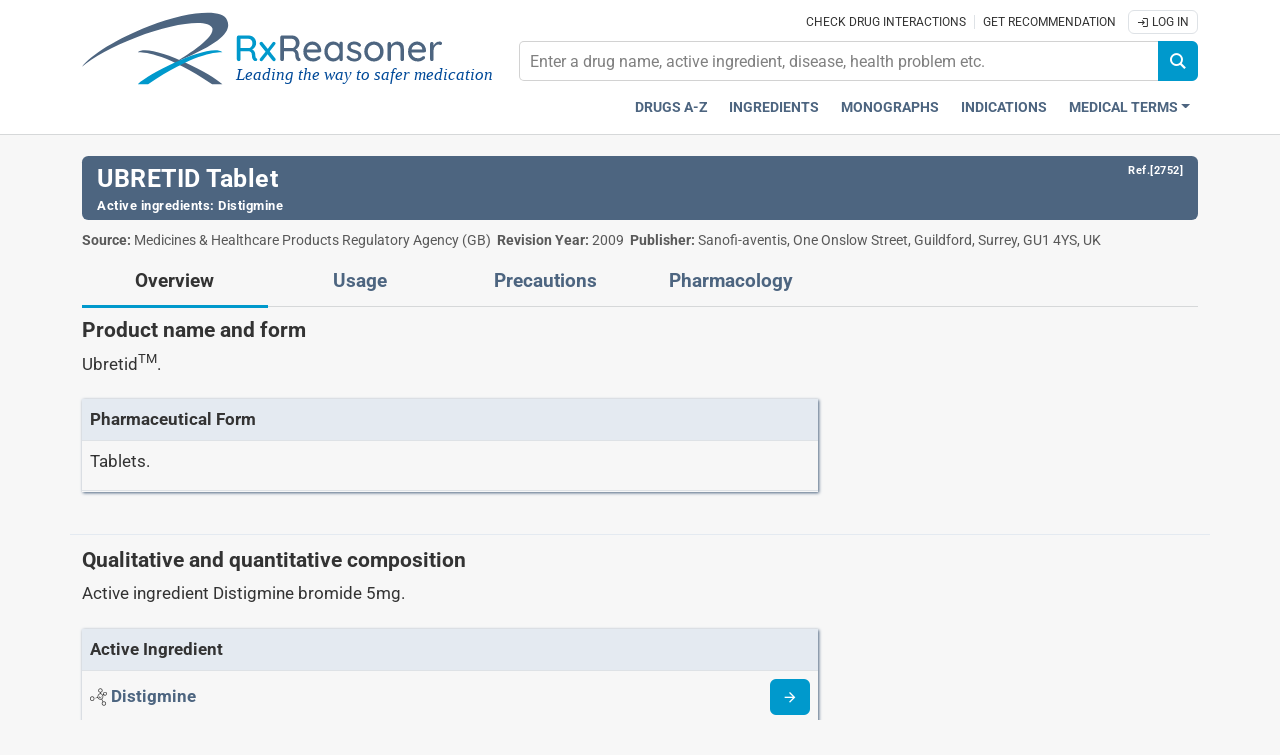

--- FILE ---
content_type: text/html;charset=UTF-8
request_url: https://www.rxreasoner.com/monographs/ubretid
body_size: 6106
content:
<!DOCTYPE html>
<html lang="en">
<head>
	<meta charset="UTF-8">
	<title>UBRETID Tablet Overview - MPI, EU: SmPC - RxReasoner</title>
	<meta name="description" content="Verifiable medication recommendations by combining scientific data with health records.">
	<meta name="keywords" content="drug, medicine, ingredient, substance, API, pharmaceutical, medication, indication, composition, posology, administration, overdose, interaction, precautions, pharmacology, pharmacodynamic, pharmacokinetic, DDI, rx, SPC, PIL, PI, ICD, ATC, SNOMED">
	<meta name="generator" content="ServoAS/2.1 (build 425.13; Ergobyte Informatics S.A.)">
	<meta name="dcterms.rightsHolder" content="Ergobyte Informatics S.A.">
	<meta name="viewport" content="width=device-width, initial-scale=1, minimal-ui">
	<meta name="theme-color" content="#367dc9">
	<link rel="icon" type="image/png" sizes="192x192" href="/content/reasoner/images/common/android-icon.png">
	<link rel="apple-touch-icon" sizes="180x180" href="/content/reasoner/images/common/apple-touch-icon.png">
	<link rel="manifest" type="application/manifest+json" href="/content/1.2.64/reasoner/manifest.json">
	<link rel="search" type="application/opensearchdescription+xml" title="Search pages" href="/content/1.2.64/reasoner/opensearch.xml">
	<link rel="shortcut icon" type="image/vnd.microsoft.icon" href="/content/reasoner/favicon.ico">
	<link rel="canonical" href="https://www.rxreasoner.com/monographs/ubretid">
	<link rel="stylesheet" type="text/css" href="/content/1.2.64/reasoner/build/combined.min.css">
	<script defer src="/content/1.2.64/reasoner/build/combined.min.js"></script>
	<link rel="preconnect" href="https://www.googletagmanager.com">
	<script async src="https://www.googletagmanager.com/gtag/js?id=G-00W3LVXJWK"></script>
	<script>
		var configuration = { user_properties: { } };
				window.dataLayer = window.dataLayer || [ ];
		function gtag() {
			dataLayer.push(arguments);
		}
		gtag("js", new Date());
		gtag("config", "G-00W3LVXJWK");
	</script>
</head>

<body>

	<header id="main-header">
		<div class="container-fluid mb-3 p-0">
			<nav class="navbar navbar-expand-md flex-wrap py-2">
				<div class="w-100">
					<div class="container-lg">
						<div class="row">
							<div class="col-md-4 d-flex justify-content-between align-items-center">
								<a href="/" aria-labelledby="RxReasoner Leading the way to safer medication">
									<div class="rx-logo">
										<img src="/content/reasoner/images/logo.svg" alt="Logo of RxReasoner" width="360" height="75">
										<span>Leading the way to safer medication</span>
									</div>
								</a>
								<button class="navbar-toggler ms-auto border-0" type="button" data-bs-toggle="collapse" data-bs-target="#search-content" aria-controls="search-content" aria-expanded="false" aria-label="Εμφάνιση πλαισίου αναζήτησης">
									<i class="icon icon-magnifier"></i>
								</button>
								<button class="navbar-toggler p-1 border-0" type="button" data-bs-toggle="collapse" data-bs-target="#navbar-content" aria-controls="navbar-content" aria-expanded="false" aria-label="Toggle navigation">
									<i class="icon icon-menu"></i>
								</button>
							</div>
							<div id="search-content" class="col-md-8 navbar-collapse flex-md-column align-items-md-end collapse">
								<p class="flex-grow-1 text-center text-md-end m-0">
									<a href="/crosscheck" class="pe-1" aria-label="Check drug interactions">Check drug interactions</a>
									<a href="/recommender" class="px-2 border-start" aria-label="Get recommendation">Get recommendation</a>
																			<a href="/account?continue=/monographs/ubretid" class="btn-sm py-1 px-2 border border-1 rounded"><i class="icon icon-login"></i>&nbsp;Log In</a>
																	</p>
								<form id="search-form" class="input-group flex-grow-1 justify-content-end flex-nowrap my-2">
									<input id="search-input" placeholder="Enter a drug name, active ingredient, disease, health problem etc." autocomplete="off">
									<button id="search-icon" class="btn btn-secondary rounded-end-2" type="button" onclick="return goToSearch();" title="Search">
										<i class="icon icon-magnifier"></i>
									</button>
									<script>
										function goToSearch() {
											var location = "/search?q=" + document.getElementById("search-input").value;
											window.location = location;
										}
									</script>
								</form>
							</div>
						</div>
					</div>
				</div>
				<div class="w-100 navbar-container">
					<div class="container-lg">
						<div class="row">
							<div class="col-md-12">
								<div class="collapse navbar-collapse flex-wrap justify-content-start pb-2 pb-md-0" id="navbar-content">
									<ul class="navbar-nav ms-auto fw-bold text-center">
										<li class="nav-item"><a href="/drugs" class="nav-link" aria-label="Drugs A-Z index">Drugs A-Z</a></li>
										<li class="nav-item"><a href="/substances" class="nav-link" aria-label="Active ingredients index">Ingredients</a></li>
										<li class="nav-item"><a href="/monographs" class="nav-link" aria-label="Drug monographs index">Monographs</a></li>
										<li class="nav-item"><a href="/indications" class="nav-link" aria-label="Pharmaceutical treatment indications index">Indications</a></li>
										<li class="nav-item dropdown-center">
											<a class="nav-link dropdown-toggle" href="#" role="button" data-bs-toggle="dropdown" aria-expanded="false">Medical Terms</a>
											<ul class="dropdown-menu dropdown-menu-end text-center border border-0">
												<li><a class="dropdown-item nav-link" href="/atccodes" aria-label="ATC Classification code index">ATC Codes</a></li>
												<li><a class="dropdown-item nav-link" href="/icd10codes" aria-label="ICD-10 Codes classification section">ICD-10 Codes</a></li>
												<li><a class="dropdown-item nav-link" href="/icpc2codes" aria-label="ICPC-2 Codes classification section">ICPC-2 Codes</a></li>
											</ul>
										</li>
									</ul>
								</div>
							</div>
						</div>
					</div>
				</div>
			</nav>
		</div>
	</header>
	<div id="page-monographs-entry" class="category-entries">
		<div class="container-lg">
			

<div class="row">
	<div class="col">
		<h1 class="rx-page-title">UBRETID Tablet
			<span class="float-end" style="font-size: .45em;">Ref.[2752]</span>
			<span class="d-block pt-1" style="font-size: .52em;">Active ingredients:
															<a href="/substances/distigmine" class="text-white">Distigmine</a>
												</span>
		</h1>
		<p class="rx-text-small-print">
			 <strong>Source:</strong>&nbsp;Medicines &amp; Healthcare Products Regulatory Agency (GB)&nbsp; 			 <strong>Revision Year:</strong>&nbsp;2009&nbsp; 			 <strong>Publisher:</strong>&nbsp;Sanofi-aventis, One Onslow Street, Guildford, Surrey, GU1 4YS, UK
 		</p>
	</div>
</div>

		 
<div class="row sections">
	<div class="col">
			<ul class="section-menu">
					<li class=" active"><a href="/monographs/ubretid">Overview</a></li>
					<li class=""><a href="/monographs/ubretid/usage">Usage</a></li>
					<li class=""><a href="/monographs/ubretid/precautions">Precautions</a></li>
					<li class=""><a href="/monographs/ubretid/pharmacology">Pharmacology</a></li>
			</ul>
	</div>
</div>

	<div class="row">
		<div class="col-md-8">
			<h2>Product name and form</h2>
			<div class="textile">
				<p>Ubretid<sup>TM</sup>.</p>
			</div>
			<table class="table table-striped">
				<thead>
					<tr class="row">
						<th scope="col" class="col">Pharmaceutical Form</th>
					</tr>
				</thead>
				<tbody>
					<tr class="row">
						<td class="col">
							<div class="textile">
								<p>Tablets.</p>
							</div>
						</td>
					</tr>
				</tbody>
			</table>
		</div>
	</div>
	<div class="row horizontal-separator">
		<div class="col-md-8">
			<h2>Qualitative and quantitative composition</h2>
			<div class="textile">
				<p>Active ingredient Distigmine bromide 5mg.</p>
			</div>
												<table class="table table-striped">
		<thead>
			<tr class="r-tablet-up">
				<th scope="col">Active Ingredient</th>
			</tr>
		</theader>
		<tbody>
															<tr>
					<td class="d-flex flex-wrap justify-content-between align-items-center">
						<div>
							<span class="icon icon-active-ingredient"></span>&nbsp;<a href="/substances/distigmine" aria-label="Active ingredient: Distigmine"><strong>Distigmine</strong></a>
						</div>
													<div class="text-end">
								<a class="btn btn-secondary" href="/substances/distigmine" aria-label="Read more about distigmine">
									<i class="icon icon-arrow-forward"></i>
								</a>
							</div>
											</td>
				</tr>
				<tr>
					<td>
						<div class="textile">
							
						</div>
					</td>
				</tr>
					</tbody>
	</table>
						<table class="table table-striped">
				<thead>
					<tr class="row">
						<th scope="col" class="col">List of Excipients</th>
					</tr>
				</thead>
				<tbody>
					<tr class="row">
						<td class="col">
							<div class="textile">
								<p>Lactose<br/>Maize starch<br/>Purified talc<br/>Magnesium stearate</p>
							</div>
						</td>
					</tr>
				</tbody>
			</table>
		</div>
		<div class="col-md-4">
							<div class="rx-inline-ad">
						 				</div>
					</div>
	</div>
	<div class="row horizontal-separator">
		<div class="col">
			<h2>Pack sizes and marketing</h2>
			<div class="textile">
				<p>Blisters of 20μm aluminium foil and 250μm UPVC/PVdC opaque white film containing 30 tablets.</p>
			</div>
		</div>
	</div>
			<div class="row horizontal-separator">
			<div class="col">
				<h2>Marketing authorization holder</h2>
				<div class="textile">
					<p>Sanofi-aventis, One Onslow Street, Guildford, Surrey, GU1 4YS, UK</p>
				</div>
			</div>
		</div>
				<div class="row horizontal-separator">
			<div class="col">
				<h2>Marketing authorization dates and numbers</h2>
				<div class="textile">
					<p>PL 04425/0617</p>
				</div>
				<div class="textile">
					<p>7 February 2009</p>
				</div>
			</div>
		</div>
		<div class="row horizontal-separator">
		<div class="col-md-8">
			<h2>Drugs</h2>
			<table class="table table-striped">
				<thead>
					<tr class="row r-tablet-up">
						<th scope="col" class="col-md-5">Drug</th>
						<th scope="col" class="col-md-6">Countries</th>
						<th scope="col" class="col-md-1"></th>
					</tr>
				</thead>
				<tbody>
										<tr class="row">
						<td class="col-md-5">
							<i class="icon icon-medicine-package"></i>
							<a href="/drugs/ubretid" aria-label="Drug name: UBRETID">
								<strong>UBRETID</strong>
							</a>
						</td>
						<td class="col-md-6 col-10">
							Austria, Estonia, Hong Kong, Japan, Netherlands, Poland, Singapore
						</td>
						<td class="col-md-1 col-2 text-end">
							<a class="btn btn-secondary" href="/drugs/ubretid" aria-label="Drug information page">
								<i class="icon icon-arrow-forward"></i>
							</a>
						</td>
					</tr>
									</tbody>
			</table>
		</div>
	</div>

	<div class="row">
																					<div class="col-sm-6 text-center">
						&nbsp;
					</div>
								<div class="col-sm-6 text-center pt-3">
					<a href="/monographs/ubretid/usage" class="btn btn-primary" aria-label="Next: Usage page" style="width: 16em;">
						<em>Next</em>: Usage <strong>&gt;</strong>	
					</a>
				</div>
																</div>

<div class="row pt-4 pb-2">
	<div class="col">
		<p class="rx-text-small-print">
			© All content on this website, including data entry, data processing, decision support tools, "RxReasoner" logo and graphics, is the intellectual property of RxReasoner and is protected by copyright laws.
			Unauthorized reproduction or distribution of any part of this content without explicit written permission from RxReasoner is strictly prohibited. Any third-party
			content used on this site is acknowledged and utilized under fair use principles.</p>
	</div>
</div>

															<div class="">
					<script async src="https://pagead2.googlesyndication.com/pagead/js/adsbygoogle.js?client=ca-pub-7943810707678141" crossorigin="anonymous"></script>
					<ins class="adsbygoogle d-block" data-ad-client="ca-pub-7943810707678141" data-ad-slot="6912877888" data-ad-format="auto" data-full-width-responsive="true"></ins>
					<script>(adsbygoogle = window.adsbygoogle || []).push({});</script>	
				</div>
							 
		</div>
	</div>

<div id="main-footer">
	<div class="container-lg">
		<footer>
			<div class="row">
				<div class="col-6 col-md-2 mb-3">
					<h3>Knowledge Base</h3>
					<ul class="list-unstyled">
						<li class="mb-2"><a href="/drugs" aria-label="Index of all drugs A-Z">Drugs A-Z</a></li>
						<li class="mb-2"><a href="/substances" aria-label="Index of pharmaceutical active ingredients">Ingredients</a></li>
						<li class="mb-2"><a href="/monographs" aria-label="Index of drug monographs">Monographs</a></li>
					</ul>
				</div>
				<div class="col-6 col-md-2 mb-3">
					<h3>Decision Support</h3>
					<ul class="list-unstyled">
						<li class="mb-2"><a href="/crosscheck" aria-label="Try our drug to drug and drug to disease interaction Cross-check tool">Cross-check</a></li>
						<li class="mb-2"><a href="/recommender" aria-label="Try the personalized medication regimen with Recommender tool">Recommender</a></li>
						<li class="mb-2"><a href="/indications" aria-label="Index of pharmaceutical treatment indications">Indications</a></li>
					</ul>
				</div>
				<div class="col-6 col-md-2 mb-3">
					<h3>Medical Terms</h3>
					<ul class="list-unstyled">
						<li class="mb-2"><a href="/atccodes" aria-label="ATC Codes classification section">ATC Codes</a></li>
						<li class="mb-2"><a href="/icd10codes" aria-label="ICD-10 Codes classification section">ICD-10 Codes</a></li>
						<li class="mb-2"><a href="/icpc2codes" aria-label="ICPC-2 Codes classification section">ICPC-2 Codes</a></li>
					</ul>
				</div>
				<div class="col-6 col-md-2 mb-3">
					<h3>About</h3>
					<ul class="list-unstyled">
						<li class="mb-2"><a href="/content/about" aria-label="Learn more about RxReasoner">RxReasoner</a></li>
						<li class="mb-2"><a href="/content/reasonerApi" aria-label="Informations about the use of RxReasoner API">Reasoner API</a></li>
						<li class="mb-2"><a href="/account" aria-label="Log in with your individual account">Individual Account</a></li>
					</ul>
				</div>
				<div class="col-md-3 offset-md-1 text-center text-nowrap mb-3">
					<div class="pb-3 d-flex flex-row-reverse">
																		<select id="country-selector" class="form-select rx-text-smaller text-end" aria-label="User location selector" required>
							<option value="-" disabled selected hidden>
								Change Country
							</option>
														<option value="ZZ">
								🌎&ensp;International&ensp;
							</option>
																											<option value="AU">
								🇦🇺&ensp;Australia&ensp;
							</option>
																											<option value="AT">
								🇦🇹&ensp;Austria&ensp;
							</option>
																											<option value="BR">
								🇧🇷&ensp;Brazil&ensp;
							</option>
																											<option value="CA">
								🇨🇦&ensp;Canada&ensp;
							</option>
																											<option value="CY">
								🇨🇾&ensp;Cyprus&ensp;
							</option>
																											<option value="EC">
								🇪🇨&ensp;Ecuador&ensp;
							</option>
																											<option value="EE">
								🇪🇪&ensp;Estonia&ensp;
							</option>
																											<option value="FI">
								🇫🇮&ensp;Finland&ensp;
							</option>
																											<option value="FR">
								🇫🇷&ensp;France&ensp;
							</option>
																											<option value="DE">
								🇩🇪&ensp;Germany&ensp;
							</option>
																											<option value="HK">
								🇭🇰&ensp;Hong Kong&ensp;
							</option>
																											<option value="IE">
								🇮🇪&ensp;Ireland&ensp;
							</option>
																											<option value="IT">
								🇮🇹&ensp;Italy&ensp;
							</option>
																											<option value="JP">
								🇯🇵&ensp;Japan&ensp;
							</option>
																											<option value="LT">
								🇱🇹&ensp;Lithuania&ensp;
							</option>
																											<option value="MT">
								🇲🇹&ensp;Malta&ensp;
							</option>
																											<option value="MX">
								🇲🇽&ensp;Mexico&ensp;
							</option>
																											<option value="NL">
								🇳🇱&ensp;Netherlands&ensp;
							</option>
																											<option value="NZ">
								🇳🇿&ensp;New Zealand&ensp;
							</option>
																											<option value="NG">
								🇳🇬&ensp;Nigeria&ensp;
							</option>
																											<option value="PL">
								🇵🇱&ensp;Poland&ensp;
							</option>
																											<option value="RO">
								🇷🇴&ensp;Romania&ensp;
							</option>
																											<option value="SG">
								🇸🇬&ensp;Singapore&ensp;
							</option>
																											<option value="ZA">
								🇿🇦&ensp;South Africa&ensp;
							</option>
																											<option value="ES">
								🇪🇸&ensp;Spain&ensp;
							</option>
																											<option value="TN">
								🇹🇳&ensp;Tunisia&ensp;
							</option>
																											<option value="TR">
								🇹🇷&ensp;Turkey&ensp;
							</option>
																											<option value="UK">
								🇬🇧&ensp;United Kingdom&ensp;
							</option>
																											<option value="US">
								🇺🇸&ensp;United States&ensp;
							</option>
																										</select>
						<label for="country-selector" class="col-form-label flex-shrink-0 me-3 rx-text-smaller text-end">
							🇺🇸&ensp;United States
						</label>
					</div>
					<section style="font-size: 2em;">
						<a href="https://www.facebook.com/profile.php?id=61555236153884" class="m-1" role="button" rel="noopener" target="_blank" aria-label="Visit our Facebook page">
							<i class="icon icon-facebook" title="Facebook"></i>
						</a>
						<a href="https://www.youtube.com/channel/UCxMEBe-zIBSa696P4jr9qOg" class="m-1" role="button" rel="noopener" target="_blank" aria-label="Visit our Youtube channel">
							<i class="icon icon-youtube" title="Youtube"></i>
						</a>
						<a href="https://www.linkedin.com/company/rxreasoner" class="m-1" role="button" rel="noopener" target="_blank" aria-label="Read more on LinkedIn">
							<i class="icon icon-linkedin" title="LinkedIn"></i>
						</a>
						<a href="/content/contact" role="button" rel="noopener" class="m-1" aria-label="Feel free to contact us">
							<i class="icon icon-contact" title="Contact us"></i>
						</a>
					</section>
				</div>
			</div>
			<div class="row mb-3">
				<div class="col-md-12">
					<span class="footer-content-links">
						<a href="/content/glossary" class="rx-text-smaller pe-2" aria-label="Our glossary Selected terms used in pharmaceutical industry">GLOSSARY</a>
						<a href="/content/ourSources" class="rx-text-smaller border-start px-2" aria-label="Our sources of medical information">OUR SOURCES</a>
						<a href="/content/faq" class="rx-text-smaller border-start px-2" aria-label="Frequently asked questions (FAQ) section">FAQ</a>
						<a href="/content/advertise" class="rx-text-smaller border-start px-2" aria-label="How to advertise with us">ADVERTISE</a>
					</span>
				</div>
			</div>
			<div class="row">
				<div class="col-md-12">
					<p>	RxReasoner is an online resource that provides extensive knowledge about medicines
						and offers clinical decision support services. With its user-friendly interface and constantly updated database, it is a valuable tool for healthcare
						professionals who seek to stay informed and provide the highest quality of care to their patients. RxReasoner does not provide medical advice or diagnosis.
						By using or accessing any part of the website, you are agreeing to the posted terms and policies.</p>
				</div>
			</div>
			<hr>
			<div class="row rx-text-small-print">
				<div class="col-md-9 py-1 text-start">
					© 2020-2026 RxReasoner is a product owned by Ergobyte SA - All rights reserved
				</div>
				<div class="col-md-3 pt-1 text-end">
					<span>
						<a href="/content/privacyPolicy" class="px-2" aria-label="Privacy policy">Privacy Policy</a>
						<a href="/content/usageTerms" class="border-start ps-2" aria-label="Terms of use">Terms of Use</a>
					</span>
				</div>
			</div>
		</footer>
	</div>
</div>

<div class="modal fade" id="reloadModal" tabindex="-1" role="dialog" aria-hidden="true">
	<div class="modal-dialog modal-dialog-centered" role="document" style="max-width: 400px;">
		<div class="modal-content">
			<div class="modal-body text-center">
				<object type="image/svg+xml" data="/content/reasoner/images/brain.svg" style="max-width: 12em;"></object>
				<p class="mb-0">Reasoning</p>
			</div>
		</div>
	</div>
</div>

<div class="modal fade" id="messageModal" tabindex="-1" role="dialog" aria-hidden="true">
	<div class="modal-dialog modal-lg modal-dialog-centered" role="document">
		<div class="modal-content">
			<div class="modal-header border-bottom-0">
				<h5 class="modal-title" id="generalModalLabel">Message</h5>
				<button type="button" class="btn-close" data-bs-dismiss="modal" aria-label="Close">
					<span aria-hidden="true"></span>
				</button>
			</div>
			<div class="modal-body">
				<p id="message"></p>
				<div class="text-end">
					<button type="button" class="btn btn-primary" data-bs-dismiss="modal">OK</button>
				</div>
			</div>
		</div>
	</div>
</div>

<div>
	<a id="go-to-top" href="#" aria-label="Scroll to top">&#8648;</a>
</div>

<script>
	document.getElementById("country-selector").addEventListener("change", function(event) {
		window.location = "/service/servo/configureSession?country=" + event.target.value + "&redirect=" + window.location.pathname;
	});

	document.addEventListener("DOMContentLoaded", function() {
					Reasoner.appendCopyPasteNotice();
					});
</script>

</body>

</html>


--- FILE ---
content_type: text/html; charset=utf-8
request_url: https://www.google.com/recaptcha/api2/aframe
body_size: 271
content:
<!DOCTYPE HTML><html><head><meta http-equiv="content-type" content="text/html; charset=UTF-8"></head><body><script nonce="ejCcBDU84xJlGqTzUiGD2g">/** Anti-fraud and anti-abuse applications only. See google.com/recaptcha */ try{var clients={'sodar':'https://pagead2.googlesyndication.com/pagead/sodar?'};window.addEventListener("message",function(a){try{if(a.source===window.parent){var b=JSON.parse(a.data);var c=clients[b['id']];if(c){var d=document.createElement('img');d.src=c+b['params']+'&rc='+(localStorage.getItem("rc::a")?sessionStorage.getItem("rc::b"):"");window.document.body.appendChild(d);sessionStorage.setItem("rc::e",parseInt(sessionStorage.getItem("rc::e")||0)+1);localStorage.setItem("rc::h",'1769352234157');}}}catch(b){}});window.parent.postMessage("_grecaptcha_ready", "*");}catch(b){}</script></body></html>